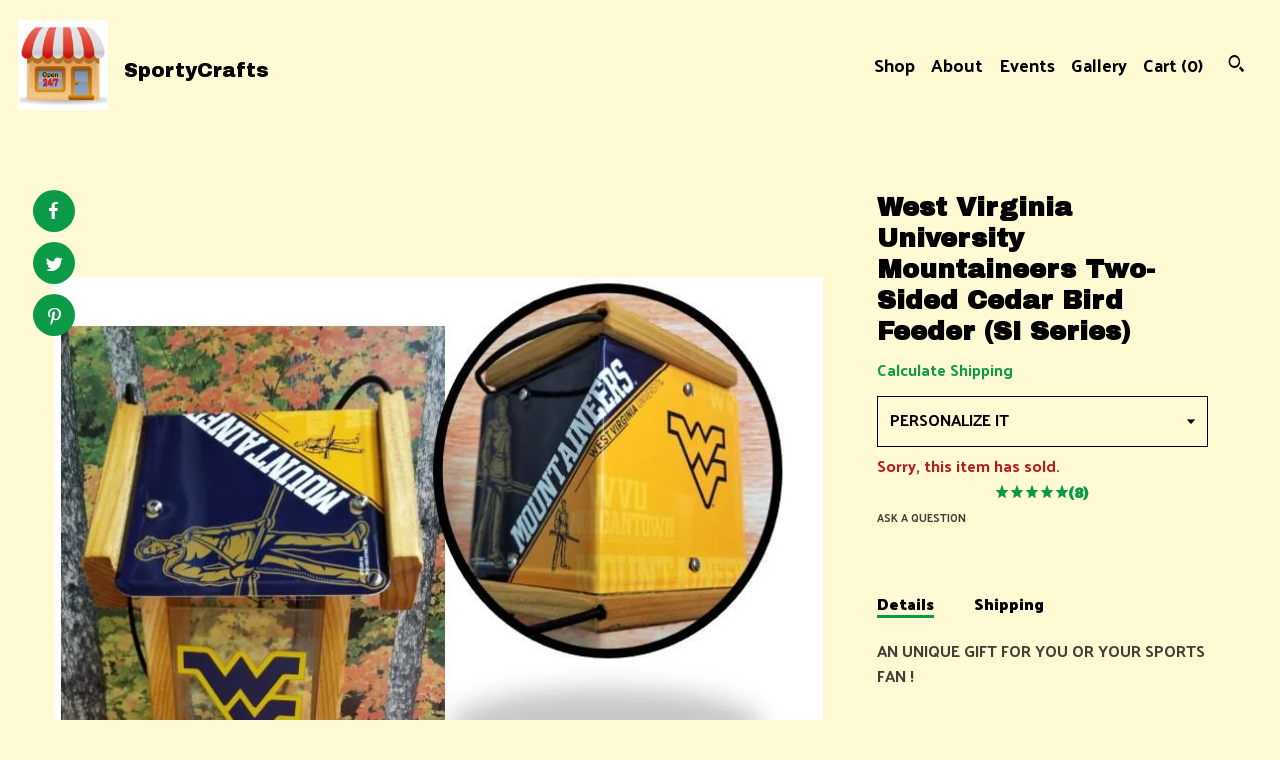

--- FILE ---
content_type: text/html; charset=UTF-8
request_url: https://www.sportycraftsstore.com/listing/667696508/west-virginia-university-mountaineers
body_size: 19274
content:
<!DOCTYPE html>
<html prefix="og: http://ogp.me/ns#" lang="en">
    <head>
        <meta name="viewport" content="width=device-width, initial-scale=1, user-scalable=yes"/><meta property="content-type" content="text/html; charset=UTF-8" />
    <meta property="X-UA-Compatible" content="IE=edge" /><link rel="icon" href="https://i.etsystatic.com/8318330/r/isla/a1cfee/40321511/isla_75x75.40321511_re9y6gtj.jpg" type="image/x-icon" /><meta name="description" content="AN UNIQUE GIFT FOR YOU OR YOUR SPORTS FAN !Show Your School SpiritWEST VIRGINIA MOUNTAINEERS Two-sided Bird Feeder handmade from cedar and treated with Thompsons Water Seal. An actual aluminum license plate (won't rust) is machine bent and attached with 4 stainless steel screws. A license logo on a" />

<meta property="og:url" content="https://www.sportycraftsstore.com//listing/667696508/west-virginia-university-mountaineers" />
<meta property="og:type" content="product" />
<meta property="og:title" content="West Virginia University Mountaineers Two-Sided Cedar Bird Feeder (SI Series)" />
<meta property="og:description" content="AN UNIQUE GIFT FOR YOU OR YOUR SPORTS FAN !Show Your School SpiritWEST VIRGINIA MOUNTAINEERS Two-sided Bird Feeder handmade from cedar and treated with Thompsons Water Seal. An actual aluminum license plate (won't rust) is machine bent and attached with 4 stainless steel screws. A license logo on a" />
<meta property="og:image" content="https://i.etsystatic.com/8318330/r/il/ab6a80/1821093659/il_fullxfull.1821093659_1a51.jpg" />
<meta property="og:site_name" content="SportyCrafts" />

<meta name="twitter:card" content="summary_large_image" />
<meta name="twitter:title" content="West Virginia University Mountaineers Two-Sided Cedar Bird Feeder (SI Series)" />
<meta name="twitter:description" content="AN UNIQUE GIFT FOR YOU OR YOUR SPORTS FAN !Show Your School SpiritWEST VIRGINIA MOUNTAINEERS Two-sided Bird Feeder handmade from cedar and treated with Thompsons Water Seal. An actual aluminum license plate (won't rust) is machine bent and attached with 4 stainless steel screws. A license logo on a" />
<meta name="twitter:image" content="https://i.etsystatic.com/8318330/r/il/ab6a80/1821093659/il_fullxfull.1821093659_1a51.jpg" />


    <meta name="p:domain_verify" content="df9877a142487d6e69c056cf81d99b8d"/><link rel="canonical" href="https://www.sportycraftsstore.com/listing/667696508/west-virginia-university-mountaineers" /><meta name="facebook-domain-verification" content="3rs2e1rd73oxf1ppwkvkashk4n1879" /><script nonce="1aCbT/oQ/km9fMbXe7RwZgiL">
    !function(e){var r=e.__etsy_logging={};r.errorQueue=[],e.onerror=function(e,o,t,n,s){r.errorQueue.push([e,o,t,n,s])},r.firedEvents=[];r.perf={e:[],t:!1,MARK_MEASURE_PREFIX:"_etsy_mark_measure_",prefixMarkMeasure:function(e){return"_etsy_mark_measure_"+e}},e.PerformanceObserver&&(r.perf.o=new PerformanceObserver((function(e){r.perf.e=r.perf.e.concat(e.getEntries())})),r.perf.o.observe({entryTypes:["element","navigation","longtask","paint","mark","measure","resource","layout-shift"]}));var o=[];r.eventpipe={q:o,logEvent:function(e){o.push(e)},logEventImmediately:function(e){o.push(e)}};var t=!(Object.assign&&Object.values&&Object.fromEntries&&e.Promise&&Promise.prototype.finally&&e.NodeList&&NodeList.prototype.forEach),n=!!e.CefSharp||!!e.__pw_resume,s=!e.PerformanceObserver||!PerformanceObserver.supportedEntryTypes||0===PerformanceObserver.supportedEntryTypes.length,a=!e.navigator||!e.navigator.sendBeacon,p=t||n,u=[];t&&u.push("fp"),s&&u.push("fo"),a&&u.push("fb"),n&&u.push("fg"),r.bots={isBot:p,botCheck:u}}(window);
</script>
        <title>West Virginia University Mountaineers Two-Sided Cedar Bird Feeder (SI Series)</title>
    <link rel="stylesheet" href="https://www.etsy.com/ac/sasquatch/css/custom-shops/themes/pearl/main.fe3bd9d216295e.css" type="text/css" />
        <style id="font-style-override">
    @import url(https://fonts.googleapis.com/css?family=Archivo+Black:400,700|Palanquin+Dark:400,700);

    body, .btn, button {
        font-family: 'Palanquin Dark';
    }

    h1, .h1, h2, .h2, h3, .h3, h4,
    .h4, h5, .h5, h6, .h6 {
        font-family: 'Archivo Black';
        font-weight: 700;
    }

    strong, .strong {
        font-weight: 700;
    }

    .primary-font {
        font-family: 'Archivo Black';
    }

    .secondary-font {
        font-family: 'Palanquin Dark';
    }

</style>
        <style id="theme-style-overrides"> body {  background: #fffad4;  color: #000000; } code, code a, .btn {  background: #0B9B48;  color: #ffffff; } header {  background: #fffad4; } .compact-header .nav-wrapper, .compact-header nav {  background: #fffad4; } .compact-header nav {  background: #0B9B48; } .compact-header nav li a, .compact-header nav li button {  color: #ffffff; } .compact-header button, .eu-dispute-link, .eu-dispute-content a, .policy-page .eu-dispute-trigger-link, .reviews .anchor-destination {  color: #000000; } .down-arrow {  color: #ffffff;  border-color: #0B9B48; } .down-arrow:hover {  color: #0B9B48;  border-color: #ffffff; } .carousel-arrow, .module-about-photos .about-photos-carousel .direction-button {  color: #ffffff;  background-color: #0B9B48; } .carousel-arrow:hover, .module-about-photos .about-photos-carousel .direction-button:hover {  color: #0B9B48;  background-color: #ffffff; } .listing-carousel .slick-arrow {  color: #0B9B48; } header .shop-name, header a, .title, .price, .logo a {  color: #000000; } .listing-content .btn, .cart .btn, .shipping-form .btn, .subscribe-form-group .btn {  background: #0B9B48;  border-color: #0B9B48;  color: #ffffff; } .listing-content .btn:hover, .cart .btn:hover {  background: #0B9B48; } header .nav-wrapper {  background-color: #fffad4;  color: #000000; } header .compact-header.hamburger-nav-open .nav-wrapper {  background: #0B9B48;  color: #ffffff; } .full-header .nav-link:hover:after, .full-header .nav-link:after {  border-color: #0B9B48 } .search .btn, .convos-form .btn {  background-color: #0B9B48;  color: #ffffff; } .shop-sections-menu .menu-trigger {  background-color: #0B9B48;  color: #ffffff; } .shop-sections-menu ul {  background-color: #0B9B48;  color: #ffffff; } .shop-sections-menu ul li a {  color: #ffffff; } .listing-description a, .tab-content a, .about-text-container a, .post-content a, .shipping-locale a, .cart .cart-shipping-total a:hover, .reviews.anchor a {  color: #0B9B48; } .shop-sections-nav .selected {  color: #ffffff; } .listing-card .image-wrapper:hover:after, .listing-card .image-wrapper:after {  border-color: #0B9B48 } .listing-purchase-box .custom-select {  background: #fffad4;  border-color: #000000; } .listing-purchase-box .custom-select .caret:after {  color: #000000; } .listing-purchase-box .btn-primary {  background-color: #0B9B48;  color: #ffffff; } .listing-share .ss-icon:before {  color: #ffffff;  background-color: #0B9B48; } .listing-share .ss-icon.ss-facebook:before {  color: #0B9B48;  background-color: #ffffff; } .listing-share li {  background-color: #0B9B48; } .listing-tabs .tab-triggers li a.tab-selected {  border-bottom-color: #0B9B48; } .listing-tabs .tab-triggers li a {  color: #000000; } .post-divider {  background: #0B9B48; } .post-date > * {  background: #fffad4; } .dot-indicators button {  background: #000000; } .dot-indicators .slick-active button {  background: #0B9B48;  border-color: #0B9B48; } .post-tags .post-tag {  background: #0B9B48;  color: #ffffff; } .pattern-blog.post-page .related-links a {  background: #fffad4;  color: #000000; } .tab-content .eu-dispute-trigger-link {  color: #0B9B48; } .announcement {  background: #0B9B48;  color: #ffffff; } .module-event-item {  border-color: #0B9B48; }</style>
        
    </head>
    <body class="cart-dropdown" data-nnc="3:1767478154:wGW6XQIaIlF37w56SvIcb0OLFfyW:752a51e6d7018a758b370f8f6cb8310b538bc15677aca0843d98536ea201f3c7" itemscope itemtype="http://schema.org/LocalBusiness">
        
        <div class="content-wrapper listing page">

    <div data-module="peeking-header">
    <header>
        <div class="full-header header left-brand-right-nav
        title-and-icon
        
        
                
                has-icon
            
        ">
            <div class=" col-group">
                <div class="col-xs-6 primary-font">
                            <a class="branding" href="/">
                                    <div class="region region-global" data-region="global">
    <div class="module pages-module module-shop-icon module-0 " data-module="shop-icon">
        <div class="module-inner" data-ui="module-inner">
            <img class="shop-icon" alt="" src="//i.etsystatic.com/8318330/r/isla/a1cfee/40321511/isla_75x75.40321511_re9y6gtj.jpg" srcset="//i.etsystatic.com/8318330/r/isla/a1cfee/40321511/isla_fullxfull.40321511_re9y6gtj.jpg 529w,//i.etsystatic.com/8318330/r/isla/a1cfee/40321511/isla_500x500.40321511_re9y6gtj.jpg 500w,//i.etsystatic.com/8318330/r/isla/a1cfee/40321511/isla_360x360.40321511_re9y6gtj.jpg 360w,//i.etsystatic.com/8318330/r/isla/a1cfee/40321511/isla_280x280.40321511_re9y6gtj.jpg 280w,//i.etsystatic.com/8318330/r/isla/a1cfee/40321511/isla_180x180.40321511_re9y6gtj.jpg 180w,//i.etsystatic.com/8318330/r/isla/a1cfee/40321511/isla_140x140.40321511_re9y6gtj.jpg 140w,//i.etsystatic.com/8318330/r/isla/a1cfee/40321511/isla_75x75.40321511_re9y6gtj.jpg 75w" />
        </div>
    </div>
</div>
                                <span class="shop-name">
                                        <div class="region region-global" data-region="global">
    <div class="module pages-module module-shop-name module-0 " data-module="shop-name">
        <div class="module-inner" data-ui="module-inner">
            <span class="module-shop-name-text shop-name" data-ui="text" itemprop="name">
    SportyCrafts
</span>
        </div>
    </div>
</div>
                                </span>
                            </a>
                </div>

                <div class="col-xs-6">
                    <ul class="nav">
                        
<li>
    <a href="/shop" >
        Shop
    </a>
</li>
                        
                        
<li>
    <a href="/about" >
        About
    </a>
</li>
                        
<li>
    <a href="/events" >
        Events
    </a>
</li>
                        
<li>
    <a href="/gallery" >
        Gallery
    </a>
</li>

                        
                        <li class="nav-cart">
                            <a href="#" data-module="cart-trigger" class="cart-trigger nav-link">
                                Cart (<span data-ui="cart-count">0</span>)
                            </a>
                        </li>
                        
                            <li>
                                    <div data-module="search-trigger" class="site-search">
        <button class="ss-etsy ss-search search-trigger" data-ui="search-trigger" aria-label="Search"></button>
        <form data-ui="search-bar" class="search" action="/search">
            <input name="q" type="text" placeholder="Search..." aria-label="Search">
            <input class="btn" type="submit" value="Go">
        </form>
        <div class="search-overlay"></div>
    </div>
                            </li>
                    </ul>
                </div>
            </div>
        </div>

        <div data-module="hamburger-nav" class="compact-header title-and-icon
    
    
            
            has-icon
        
    ">
    <div class="nav-wrapper">
        <div class="col-group">
            <div class="col-xs-12">
                <button aria-label="toggle navigation" class="nav-toggle" data-ui="toggle">
                    <div class="patty"></div>
                </button>

                <div class="cart-trigger-wrapper">
                    <button data-module="cart-trigger" class="ss-etsy ss-cart cart-trigger" aria-label="Cart">
                        <span class="cart-count" data-ui="cart-count">0</span>
                    </button>
                </div>

                <div class="branding primary-font">
                    
                     <h2 class="h2 logo"> 
                                <a href="/">
            <div class="logo-image-and-title-container">
                <div class="logo-image-container">
                    <img src="//i.etsystatic.com/8318330/r/isla/a1cfee/40321511/isla_75x75.40321511_re9y6gtj.jpg" srcset="//i.etsystatic.com/8318330/r/isla/a1cfee/40321511/isla_360x360.40321511_re9y6gtj.jpg 360w,//i.etsystatic.com/8318330/r/isla/a1cfee/40321511/isla_280x280.40321511_re9y6gtj.jpg 280w,//i.etsystatic.com/8318330/r/isla/a1cfee/40321511/isla_180x180.40321511_re9y6gtj.jpg 180w,//i.etsystatic.com/8318330/r/isla/a1cfee/40321511/isla_140x140.40321511_re9y6gtj.jpg 140w,//i.etsystatic.com/8318330/r/isla/a1cfee/40321511/isla_75x75.40321511_re9y6gtj.jpg 75w" alt="SportyCrafts" />
                </div>
                <div class="title-container">
                        <div class="region region-global" data-region="global">
    <div class="module pages-module module-shop-name module-0 " data-module="shop-name">
        <div class="module-inner" data-ui="module-inner">
            <span class="module-shop-name-text shop-name" data-ui="text" itemprop="name">
    SportyCrafts
</span>
        </div>
    </div>
</div>
                </div>
            </div>
        </a>


                     </h2> 
                    
                </div>
            </div>
        </div>
        <nav>
            <ul class="primary-nav">
                    <li>
                        <form data-ui="search-bar" class="search" action="/search">
                            <div class="input-prepend-item">
                                <span class="ss-icon ss-search"></span>
                            </div>
                            <input name="q" type="search" aria-label="Search" placeholder="Search...">
                        </form>
                    </li>

                
<li>
    <a href="/shop" >
        Shop
    </a>
</li>
                
                
<li>
    <a href="/about" >
        About
    </a>
</li>
                
<li>
    <a href="/events" >
        Events
    </a>
</li>
                
<li>
    <a href="/gallery" >
        Gallery
    </a>
</li>
                
                <li>
                    <button data-module="cart-trigger" class="cart-trigger" aria-label="Cart">
                        Cart
                    </button>
                </li>
                
                            </ul>

            <div class="col-group col-centered">
                <div class="col-xs-12">
                    <ul class="secondary-nav">
                        
<li>
    <a href="/contact-us" >
        Contact Us
    </a>
</li>



<li>
    <a href="/policy" >
        Shipping and Policies
    </a>
</li>

                    </ul>
                        <ul class="related-links">
        <li>
            <a href="https://www.facebook.com/SportyCrafts" target="_blank" aria-label="facebook">
                <span class="ss-icon ss-facebook" ></span>
            </a>
        </li>
</ul>
                </div>
            </div>
        </nav>
    </div>
</div>
    </header>
</div>

    <div class="main-content col-group">

        <div class="column-left col-xs-12 col-sm-6 col-md-8 col-xl-6">
            <h1 class="listing-title">
    West Virginia University Mountaineers Two-Sided Cedar Bird Feeder (SI Series)
</h1>
            <div class="listing-images">

                        <div data-ui="gallery" data-module="listing-carousel" class="listing-carousel dot-indicators">
        <div data-ui="slides" class="listing-carousel-slides">
                <div data-ui="slide" class="listing-image">
                    <img data-ui="image" class="zoom-image  clickable " src="https://i.etsystatic.com/8318330/r/il/ab6a80/1821093659/il_fullxfull.1821093659_1a51.jpg" width="775" height="626" />
                </div>
                <div data-ui="slide" class="listing-image">
                    <img data-ui="image" class="zoom-image  clickable " src="https://i.etsystatic.com/8318330/r/il/48fddb/1821093289/il_fullxfull.1821093289_7a24.jpg" width="1911" height="2792" />
                </div>
                <div data-ui="slide" class="listing-image">
                    <img data-ui="image" class="zoom-image  clickable " src="https://i.etsystatic.com/8318330/r/il/e67ed1/1773640576/il_fullxfull.1773640576_e0pg.jpg" width="2438" height="2627" />
                </div>
                <div data-ui="slide" class="listing-image">
                    <img data-ui="image" class="zoom-image  clickable " src="https://i.etsystatic.com/8318330/r/il/afe241/1773640222/il_fullxfull.1773640222_n6kr.jpg" width="2228" height="3000" />
                </div>
                <div data-ui="slide" class="listing-image">
                    <img data-ui="image" class="zoom-image  clickable " src="https://i.etsystatic.com/8318330/r/il/da9eac/1821093427/il_fullxfull.1821093427_epaa.jpg" width="2493" height="2710" />
                </div>
                <div data-ui="slide" class="listing-image">
                    <img data-ui="image" class="zoom-image  clickable " src="https://i.etsystatic.com/8318330/r/il/2f9ebe/1821092591/il_fullxfull.1821092591_klkt.jpg" width="724" height="681" />
                </div>
                <div data-ui="slide" class="listing-image">
                    <img data-ui="image" class="zoom-image  clickable " src="https://i.etsystatic.com/8318330/r/il/93ef40/1821092701/il_fullxfull.1821092701_59uq.jpg" width="870" height="533" />
                </div>
                <div data-ui="slide" class="listing-image">
                    <img data-ui="image" class="zoom-image  clickable " src="https://i.etsystatic.com/8318330/r/il/1588c7/1773639918/il_fullxfull.1773639918_biez.jpg" width="3000" height="2824" />
                </div>
                <div data-ui="slide" class="listing-image">
                    <img data-ui="image" class="zoom-image  clickable " src="https://i.etsystatic.com/8318330/r/il/74582b/1773640070/il_fullxfull.1773640070_8vgr.jpg" width="2068" height="3000" />
                </div>
        </div>

        <div class="carousel-controls">
            <a href="#" aria-label="show previous listing image" data-ui="prev-arrow" class="ss-icon ss-navigateleft prev-arrow"></a>
            <span data-ui="carousel-dots" class="dots"></span>
            <a href="#" aria-label="show next listing image" data-ui="next-arrow" class="ss-icon ss-navigateright next-arrow"></a>
        </div>
    </div>

                    <div data-module="share" class="listing-share">
        <ul>
                <li>
                    <a href="#" class="facebook" aria-label="social media share for  facebook" data-url="//www.facebook.com/sharer.php?&u=https%3A%2F%2Fwww.sportycraftsstore.com%2F%2Flisting%2F667696508%2Fwest-virginia-university-mountaineers&t=West+Virginia+University+Mountaineers+Two-Sided+Cedar+Bird+Feeder+%28SI+Series%29" data-ui="share-link" data-popup-height="400" data-popup-width="600">
                        <span class="ss-icon ss-facebook" ></span>
                    </a>
                </li>
                <li>
                    <a href="#" class="twitter" aria-label="social media share for  twitter" data-url="//twitter.com/intent/tweet?status=West+Virginia+University+Mountaineers+Two-Sided+Cedar+Bird+Feeder+%28SI+Series%29+https%3A%2F%2Fwww.sportycraftsstore.com%2F%2Flisting%2F667696508%2Fwest-virginia-university-mountaineers" data-ui="share-link" data-popup-height="400" data-popup-width="600">
                        <span class="ss-icon ss-twitter" ></span>
                    </a>
                </li>
                <li>
                    <a href="#" class="pinterest" aria-label="social media share for  pinterest" data-url="//www.pinterest.com/pin/create/button/?url=https%3A%2F%2Fwww.sportycraftsstore.com%2F%2Flisting%2F667696508%2Fwest-virginia-university-mountaineers&media=https%3A%2F%2Fi.etsystatic.com%2F8318330%2Fr%2Fil%2Fab6a80%2F1821093659%2Fil_fullxfull.1821093659_1a51.jpg&description=West+Virginia+University+Mountaineers+Two-Sided+Cedar+Bird+Feeder+%28SI+Series%29" data-ui="share-link" data-popup-height="600" data-popup-width="800">
                        <span class="ss-icon ss-pinterest" ></span>
                    </a>
                </li>
        </ul>
    </div>
            </div>

        </div>

        <div class="column-right col-xs-12 col-sm-6 col-md-4 col-xl-6">
            <div class="listing-content col-group">
                <div class="listing-purchase-box col-xl-6 col-xs-12" data-module="listing-purchase-box">
    <h1 class="listing-title">
    West Virginia University Mountaineers Two-Sided Cedar Bird Feeder (SI Series)
</h1><p class="listing-price">
    <span>
                <span data-ui="base-price"></span>

    </span>
</p>

    <img height="1" width="1" id="fb-view-content" data-title="West Virginia University Mountaineers Two-Sided Cedar Bird Feeder (SI Series)" style="display:none" src="https://www.facebook.com/tr?id=&amp;ev=ViewContent&amp;cd[currency]=&amp;cd[value]=&amp;cd[content_name]=West Virginia University Mountaineers Two-Sided Cedar Bird Feeder (SI Series)"/>
                <div class="shipping-locale" data-module="shipping-trigger">
        <div class="shipping-locale-details hidden" data-ui="shipping-locale-details">
            <span>Shipping to </span>
            <a href="#" data-ui="shipping-country"></a>:
            <span data-ui="free-shipping" class="hidden">Free</span>
            <span data-ui="shipping-cost"></span>
        </div>

            <div class="shipping-locale-calculate">
                <a href="#" data-ui="calculate-shipping">Calculate Shipping</a>
            </div>
    </div>
        <form data-ui="form">
    <div data-ui="variation-selects">
        <div class="custom-select" data-variation-select data-ui="custom-select" data-selected-prefix="PERSONALIZE IT: " data-error-text="Please select an option">
    <div class="custom-select-label"><br></div>
    <div class="caret"></div>

    <select name="listing_variation_id">
        <option value="" selected>
            PERSONALIZE IT
        </option>
        <option value="1019175874" disabled>
            No Thanks [Sold out]
        </option>
        <option value="1122391548" disabled>
            Yes Please [Sold out]
        </option>
    </select>
</div>

<input name="quantity" type="hidden" value="1" />

<input name="offeringId" type="hidden" value="" />
    </div>


    <div class="error-message hidden" data-ui="error-message" data-cart-error-msg="There was a cart error." data-multiple-errors-msg="Please select from the available options" data-generic-error="There was an error changing your options. Please try again in a few minutes." data-zero-inventory-error-msg="Sorry, this item has sold."></div>

    <div class="error-message" data-ui="error-message">Sorry, this item has sold.</div>

    <input type="hidden" name="quantity" value="1" />


    <input name="listingId" type="hidden" value="667696508" />
</form>

        <div class="reviews anchor">
        <a href="#reviews-module" data-ui="reviews-anchor" class="anchor-flex">
            <div class="stars" itemprop="aggregateRating" itemscope itemtype="http://schema.org/AggregateRating">
    <span itemprop="ratingValue">
        <div data-rating="1" class="rating lit">
            <span class="ss-star"></span>
        </div>
        <div data-rating="2" class="rating lit">
            <span class="ss-star"></span>
        </div>
        <div data-rating="3" class="rating lit">
            <span class="ss-star"></span>
        </div>
        <div data-rating="4" class="rating lit">

            <span class="ss-star"></span>
        </div>
        <div data-rating="5" class="rating lit">
            <span class="ss-star"></span>
        </div>
    </span>
</div>
            <h3 class="heading">(8)</h3>
        </a>
    </div>

    <a href="#" data-module="convo-trigger" data-convo-trigger-location="purchase-box" class="convo-trigger lighten" >
        Ask a question
    </a>
</div>
                    <div data-module="tabs" class="listing-tabs col-xl-6 col-xs-12">
        <ul class="tab-triggers">
            <li>
                <a href="#" data-ui="tab-trigger" class="tab-selected">
                    Details
                </a>
            </li>
            <li>
                <a href="#" data-ui="tab-trigger">
                    Shipping
                </a>
            </li>
        </ul>

        <div class="tab-contents">
            <div data-ui="tab-content" class="tab-content">
                    <div class="listing-description lighten">
                        <p>
                            AN UNIQUE GIFT FOR YOU OR YOUR SPORTS FAN !<br><br>&quot;Show Your School Spirit&quot;<br><br>WEST VIRGINIA MOUNTAINEERS <br>Two-sided Bird Feeder handmade from cedar and treated with Thompsons Water Seal. An actual aluminum license plate (won&#39;t rust) is machine bent and attached with 4 stainless steel screws. A license logo on a clear acrylic plastic (logo may vary in style) with a beige polypropylene rope on the base to hold in the feed and allow water to drain. We use a black bungee to hang from a tree, post, hanger or shepherd&#39;s hook. Slide roof up on bungee to add feed. In some cases the bungee can discourage squirrels. NO ASSEMBLE REQUIRED!<br><br>Birds can access feed from both sides !<br><br>Feeder measures 12&quot; tall and 9&quot; wide<br><br>WE DO NOT DUPLICATE OR PAINT LOGOS. WE ONLY USE LICENSE LOGOS AND PRODUCTS FOR OUR CRAFT!<br><br>All team logos and decals are purchased from a licensed authorized supplier of the NFL, MLB, NBA NHL, Collegiate and are sold under the rights of the First Sale Doctrine. This item is not an officially license product other than the decals & license plates used. Sporty Crafts not affiliated with the NFL, MLB, NBA, NHL, Collegiate or any other sports organization. Our products are handmade originals while using 100% officially licensed products.<br><br>In most cases our feeders are assembled per order in one day and shipped the next business day ! EXCLUDING CHRISTMAS - MOTHER&#39;S DAY - FATHER&#39;S DAY<br><br>OTHER TEAMS AVAILABLE! CUSTOM ORDER YOUR REQUEST FOR YOUR TEAM!<br><br>NOTE: IF YOU ARE SENDING THIS ITEM AS A GIFT (e.g., Birthday, Father&#39;s Day, Mother&#39;s Day, Christmas, Wedding or etc.) add a note of your message and what the occasion is and we will add a tag to the bird feeder. <br><br>PERSONALIZE IT ($5.00) add your own touch! We can personalize the other side of the bird feeder on the plastic piece using a machine cut white exterior vinyl. The team logo will be still used for the one side. See photo for sample options or tell us what you want. Just click PERSONALIZE IT option above.
                        </p>
                    </div>
            </div>

            <div data-ui="tab-content" class="tab-content tab-content-hidden lighten">
                    <div class="structured-policy-page">
    <div class="structured-policies">
                <div class="structured-policy-section">
            <h3>Shipping from United States</h3>

<h4>Processing time</h4>
    <p>1-3 business days</p>


    <h4>Customs and import taxes</h4>
    <p>Buyers are responsible for any customs and import taxes that may apply. I'm not responsible for delays due to customs.</p>
</div>
        <div class="structured-policy-section">
    <h3>Payment Options</h3>
    <div class="b pb-xs-2 secure-options no-subheader">
        <span class="ss-etsy secure-lock ss-lock pr-xs-1"></span>Secure options
    </div>
    <ul class="payment-types">
        <li class="dc-icon-list">
            <span class="dc-payment-icon pi-visa"></span>
        </li>
        <li class="dc-icon-list">
            <span class="dc-payment-icon pi-mastercard"></span>
        </li>
        <li class="dc-icon-list">
            <span class="dc-payment-icon pi-amex"></span>
        </li>
        <li class="dc-icon-list">
            <span class="dc-payment-icon pi-discover"></span>
        </li>
        <li class="dc-icon-list">
            <span class="dc-payment-icon pi-paypal"></span>
        </li>
        <li class="dc-icon-list">
            <span class="dc-payment-icon pi-apple-pay"></span>
        </li>
        <li class="dc-icon-list">
            <span class="dc-payment-icon pi-sofort"></span>
        </li>
        <li class="dc-icon-list">
            <span class="dc-payment-icon pi-ideal"></span>
        </li>
        <li class="dc-icon-list text-gray-lighter text-smaller">
            <span class="dc-payment-icon pi-giftcard mr-xs-1"></span> <span class="text-smaller">Accepts Etsy gift cards </span>
        </li>
</ul>
</div>        <div class="structured-policy-section">
    <h3>Returns & Exchanges</h3>


        <h4>I gladly accept returns, exchanges, and cancellations</h4>
        <p>Just contact me within: 14 days of delivery</p>

        <p>Ship items back to me within: 30 days of delivery</p>

        <p class=">Request a cancellation within: 12 hours of purchase</p>

    <h4></h4>
    <p>But please contact me if you have any problems with your order.</p>

            <h4>The following items can't be returned or exchanged</h4>
            <p>Because of the nature of these items, unless they arrive damaged or defective, I can't accept returns for:</p>
            <ul class="bullet-points">
                        <li>Custom or personalized orders</li>
                        <li>Perishable products (like food or flowers)</li>
                        <li>Digital downloads</li>
                        <li>Intimate items (for health/hygiene reasons)</li>
            </ul>

            <h4>Conditions of return</h4>
            <p>Buyers are responsible for return shipping costs. If the item is not returned in its original condition, the buyer is responsible for any loss in value.</p>

        <h4>Questions about your order?</h4>
        <p>Please contact me if you have any problems with your order.</p>
</div>
                    <div class="structured-policy-section structured-faqs">
        <h3>Frequently Asked Questions</h3>
                    <h4>I don't see my Team or College. Can I request it?</h4>
                    <p>Yes, We carry other Teams and Colleges. Choose Custom Order and  enter your Team or College and we will reply if it's available or we need to order any logos for that item. In some cases especially in Colleges where my supplier for logos may not have a license for.</p>
                    <h4>Can I get your Squirrel Feeders with my Team or College Aluminum License Plates on the roof like your bird feeders?</h4>
                    <p>Yes, our squirrel feeder roofs are designed to have that option. It's an $9.00 upgrade. Just custom order with your request and we will reply with the availability‌ of your choice.</p>
    </div>
    </div>
</div>
            </div>
        </div>
    </div>
                <div data-module="reviews" class="reviews"
     data-offset="0" data-limit="5" data-shop-id="8318330" data-listing-id="667696508">
    <div class="review-header">
        <a class="anchor-destination" name="reviews-module">
            <h3 class="heading">Reviews (8)</h3>
        </a>
        <div class="review-average">
            <h3 class="heading">Average:</h3>
            <div class="stars" itemprop="aggregateRating" itemscope itemtype="http://schema.org/AggregateRating">
    <span itemprop="ratingValue">
        <div data-rating="1" class="rating lit">
            <span class="ss-star"></span>
        </div>
        <div data-rating="2" class="rating lit">
            <span class="ss-star"></span>
        </div>
        <div data-rating="3" class="rating lit">
            <span class="ss-star"></span>
        </div>
        <div data-rating="4" class="rating lit">

            <span class="ss-star"></span>
        </div>
        <div data-rating="5" class="rating lit">
            <span class="ss-star"></span>
        </div>
    </span>
</div>
        </div>
    </div>
    <div data-ui="review-list">
        <div  itemprop="review" itemscope itemtype="http://schema.org/Review" class="review" data-ui="review">
    <div class="col-group col-flush">
        <div class="col-xs-5 align-left">
            <div class="stars">
                <span itemprop="ratingValue">
                    <div data-rating="1" class="rating lit">
                        <span class="ss-star" title="Disappointed"></span>
                    </div>
                    <div data-rating="2" class="rating lit">
                        <span class="ss-star" title="Not a fan"></span>
                    </div>
                    <div data-rating="3" class="rating lit">
                        <span class="ss-star" title="It's okay"></span>
                    </div>
                    <div data-rating="4" class="rating lit">

                        <span class="ss-star" title="Like it"></span>
                    </div>
                    <div data-rating="5" class="rating lit">
                        <span class="ss-star" title="Love it"></span>
                    </div>
                </span>
            </div>
        </div>
        <div class="col-xs-7 align-right">
            <div itemprop="datePublished" content="">
                <p class="date"> May 14, 2023 </p>
            </div>
        </div>
    </div>
    <div class="appreciation-photo">
        <p itemprop="reviewBody" class="review-text"></p>
    </div>
    <div class="byline">
        <img src="https://i.etsystatic.com/site-assets/images/avatars/default_avatar.png?width=75" width="25" height="25" class="avatar-img" />
        <p itemprop="author" class="reviewer-name">Sarah</p>
    </div>
    <br/>
</div>
<div  itemprop="review" itemscope itemtype="http://schema.org/Review" class="review" data-ui="review">
    <div class="col-group col-flush">
        <div class="col-xs-5 align-left">
            <div class="stars">
                <span itemprop="ratingValue">
                    <div data-rating="1" class="rating lit">
                        <span class="ss-star" title="Disappointed"></span>
                    </div>
                    <div data-rating="2" class="rating lit">
                        <span class="ss-star" title="Not a fan"></span>
                    </div>
                    <div data-rating="3" class="rating lit">
                        <span class="ss-star" title="It's okay"></span>
                    </div>
                    <div data-rating="4" class="rating lit">

                        <span class="ss-star" title="Like it"></span>
                    </div>
                    <div data-rating="5" class="rating lit">
                        <span class="ss-star" title="Love it"></span>
                    </div>
                </span>
            </div>
        </div>
        <div class="col-xs-7 align-right">
            <div itemprop="datePublished" content="">
                <p class="date"> Apr 16, 2023 </p>
            </div>
        </div>
    </div>
    <div class="appreciation-photo">
        <p itemprop="reviewBody" class="review-text">Bought the WVU birdhouse for my dad for his birthday, he loves it and watching the cardinals that visit</p>
    </div>
    <div class="byline">
        <img src="https://i.etsystatic.com/site-assets/images/avatars/default_avatar.png?width=75" width="25" height="25" class="avatar-img" />
        <p itemprop="author" class="reviewer-name">Sign in with Apple user</p>
    </div>
    <br/>
</div>
<div  itemprop="review" itemscope itemtype="http://schema.org/Review" class="review" data-ui="review">
    <div class="col-group col-flush">
        <div class="col-xs-5 align-left">
            <div class="stars">
                <span itemprop="ratingValue">
                    <div data-rating="1" class="rating lit">
                        <span class="ss-star" title="Disappointed"></span>
                    </div>
                    <div data-rating="2" class="rating lit">
                        <span class="ss-star" title="Not a fan"></span>
                    </div>
                    <div data-rating="3" class="rating lit">
                        <span class="ss-star" title="It's okay"></span>
                    </div>
                    <div data-rating="4" class="rating lit">

                        <span class="ss-star" title="Like it"></span>
                    </div>
                    <div data-rating="5" class="rating lit">
                        <span class="ss-star" title="Love it"></span>
                    </div>
                </span>
            </div>
        </div>
        <div class="col-xs-7 align-right">
            <div itemprop="datePublished" content="">
                <p class="date"> Jun 28, 2020 </p>
            </div>
        </div>
    </div>
    <div class="appreciation-photo">
        <p itemprop="reviewBody" class="review-text">Shipped quickly and the recipients loved it! Thank you!!</p>
    </div>
    <div class="byline">
        <img src="https://i.etsystatic.com/site-assets/images/avatars/default_avatar.png?width=75" width="25" height="25" class="avatar-img" />
        <p itemprop="author" class="reviewer-name">blairlindsayk</p>
    </div>
    <br/>
</div>
<div  itemprop="review" itemscope itemtype="http://schema.org/Review" class="review" data-ui="review">
    <div class="col-group col-flush">
        <div class="col-xs-5 align-left">
            <div class="stars">
                <span itemprop="ratingValue">
                    <div data-rating="1" class="rating lit">
                        <span class="ss-star" title="Disappointed"></span>
                    </div>
                    <div data-rating="2" class="rating lit">
                        <span class="ss-star" title="Not a fan"></span>
                    </div>
                    <div data-rating="3" class="rating lit">
                        <span class="ss-star" title="It's okay"></span>
                    </div>
                    <div data-rating="4" class="rating lit">

                        <span class="ss-star" title="Like it"></span>
                    </div>
                    <div data-rating="5" class="rating lit">
                        <span class="ss-star" title="Love it"></span>
                    </div>
                </span>
            </div>
        </div>
        <div class="col-xs-7 align-right">
            <div itemprop="datePublished" content="">
                <p class="date"> Apr 4, 2020 </p>
            </div>
        </div>
    </div>
    <div class="appreciation-photo">
        <p itemprop="reviewBody" class="review-text">Got this for a gift for my dad. He loved it.</p>
    </div>
    <div class="byline">
        <img src="https://i.etsystatic.com/site-assets/images/avatars/default_avatar.png?width=75" width="25" height="25" class="avatar-img" />
        <p itemprop="author" class="reviewer-name">Tiffanee D Lloyd</p>
    </div>
    <br/>
</div>
<div  itemprop="review" itemscope itemtype="http://schema.org/Review" class="review" data-ui="review">
    <div class="col-group col-flush">
        <div class="col-xs-5 align-left">
            <div class="stars">
                <span itemprop="ratingValue">
                    <div data-rating="1" class="rating lit">
                        <span class="ss-star" title="Disappointed"></span>
                    </div>
                    <div data-rating="2" class="rating lit">
                        <span class="ss-star" title="Not a fan"></span>
                    </div>
                    <div data-rating="3" class="rating lit">
                        <span class="ss-star" title="It's okay"></span>
                    </div>
                    <div data-rating="4" class="rating lit">

                        <span class="ss-star" title="Like it"></span>
                    </div>
                    <div data-rating="5" class="rating nolit">
                        <span class="ss-star" title="Love it"></span>
                    </div>
                </span>
            </div>
        </div>
        <div class="col-xs-7 align-right">
            <div itemprop="datePublished" content="">
                <p class="date"> Mar 9, 2020 </p>
            </div>
        </div>
    </div>
    <div class="appreciation-photo">
        <p itemprop="reviewBody" class="review-text">This item I purchased was a gift. I didn't have the opportunity to see or hold it in person. This is why I could only give it 4 ****stars. However the recipient texted me & I was informed that it arrived intact and he was pleasantly surprised. Should I possibly be in need of any WV themed items, within my budget, for my friend, I shall search your page again on ETSY. Thanks, Jennifer in Ohio.</p>
    </div>
    <div class="byline">
        <img src="https://i.etsystatic.com/iusa/81d5b4/61278817/iusa_75x75.61278817_24n8.jpg?version=0" width="25" height="25" class="avatar-img" />
        <p itemprop="author" class="reviewer-name">JenCoBu</p>
    </div>
    <br/>
</div>
    </div>
        <a href="#reviews-module"><button aria-label="Prev" data-ui="prev-arrow" class="ss-icon ss-navigateleft prev-arrow btn-link disabled"></button></a>
        <a href="#reviews-module"><button aria-label="Next" data-ui="next-arrow" class="ss-icon ss-navigateright next-arrow btn-link"></button></a>
</div>
            </div>
        </div>
    </div>
</div>

<footer data-module="footer">
        <div class="email-subscribe-wrapper">
    <form class="email-subscribe-input-group subscribe-form-group col-centered" data-module="mailchimp-subscribe-form">
        <div class="input-group-body">
            <input type="text" name="email" class="subscribe-input-body" placeholder="Sign up for email updates" />
        </div>
        <div class="input-group-btn">
            <input type="submit" value="Subscribe" class="subscribe-btn btn secondary-font" />
            <input type="hidden" name="shop_id" value="8318330" />
            <input type="hidden" name="list_id" value="abc999d16b" />
        </div>
        <div class="subscribe-notifications">
            <div class="error-label hidden">Please enter a valid email address</div>
            <div name="email-subscription-success" class="header success-text">Thanks for signing up!</div>
            <div name="email-subscription-fail" class="header failure-text">Hmm. We can't subscribe you right now. Please try again later.</div>
        </div>
    </form>
</div>

    <div class="content-wrapper">
        <div class="col-group">
            <div class="col-xs-12 col-group">
                <div class="col-xs-11 col-md-4">
                    <div class="footer-powered">
                        <span class="copyright truncated">&copy; 2026 SportyCrafts.</span>
                        <a href="https://www.etsy.com/pattern?ref=sportycrafts-pwrdby" target="_blank" data-no-preview-hijack>
    Powered by Etsy
</a>
                    </div>
                </div>

                <div class="col-xs-8">
                        <ul class="related-links">
        <li>
            <a href="https://www.facebook.com/SportyCrafts" target="_blank" aria-label="facebook">
                <span class="ss-icon ss-facebook" ></span>
            </a>
        </li>
</ul>
                    <ul class="secondary-nav">
                        
<li>
    <a href="/contact-us" >
        Contact Us
    </a>
</li>



<li>
    <a href="/policy" >
        Shipping and Policies
    </a>
</li>

                    </ul>
                </div>
            </div>
        </div>
    </div>
</footer>

    <div data-module="cart" class="cart" role="dialog">
        <div class="store-cart-container" data-ui="cart-box" tabindex="0">
            <div class="store-cart-box">
                <div class="cart-header">
                        <span class="item-count">0 items in your cart</span>
                    <button class="close-cart" data-ui="close-cart" aria-label="Close">Close</button>
                    <button class="close-cart-x-button" data-ui="close-cart" aria-label="Close"> <span class="close-cart-x-icon"></span> </button>
                </div>

                <div class="cart-content clearfix" data-ui="cart-content">
                        <div class="cart-empty">
                            <h3>Keep shopping! :)</h3>
                        </div>
                </div>

            </div>
        </div>
    </div>
 <div class="impressum-form-container">
    <div class="impressum impressum-form" data-ui="impressum">
        <div class="inner-container">
            <div class="impressum-header">
                <h3>Legal imprint</h3>
                <div class="impressum-content" data-ui="impressum-content"></div>
            </div>
             <div class="impressum-close-btn form-button-container">
                <button class="btn" data-ui="impressum-close-btn">
                    <span class="btn-text">Close</span>
                </button>
            </div>
        </div>
    </div>
</div>
    <div data-ui="zoom" data-module="zoom" class="zoom-listing-carousel dot-indicators">
        <div data-ui="zoom-flag" class="zoom-flag"></div>
        <div class="zoom-share">
            <div data-module="share">
                <span class="share-text"> Share </span>
                    <a class="ss-icon" aria-label="social media share for  facebook" data-url="//www.facebook.com/sharer.php?&u=https%3A%2F%2Fwww.sportycraftsstore.com%2F%2Flisting%2F667696508%2Fwest-virginia-university-mountaineers&t=West+Virginia+University+Mountaineers+Two-Sided+Cedar+Bird+Feeder+%28SI+Series%29" target="_blank" data-ui="share-link" data-popup-height="400" data-popup-width="600">
                        <span class="ss-icon ss-facebook"></span>
                    </a>
                    <a class="ss-icon" aria-label="social media share for  twitter" data-url="//twitter.com/intent/tweet?status=West+Virginia+University+Mountaineers+Two-Sided+Cedar+Bird+Feeder+%28SI+Series%29+https%3A%2F%2Fwww.sportycraftsstore.com%2F%2Flisting%2F667696508%2Fwest-virginia-university-mountaineers" target="_blank" data-ui="share-link" data-popup-height="400" data-popup-width="600">
                        <span class="ss-icon ss-twitter"></span>
                    </a>
                    <a class="ss-icon" aria-label="social media share for  pinterest" data-url="//www.pinterest.com/pin/create/button/?url=https%3A%2F%2Fwww.sportycraftsstore.com%2F%2Flisting%2F667696508%2Fwest-virginia-university-mountaineers&media=https%3A%2F%2Fi.etsystatic.com%2F8318330%2Fr%2Fil%2Fab6a80%2F1821093659%2Fil_fullxfull.1821093659_1a51.jpg&description=West+Virginia+University+Mountaineers+Two-Sided+Cedar+Bird+Feeder+%28SI+Series%29" target="_blank" data-ui="share-link" data-popup-height="600" data-popup-width="800">
                        <span class="ss-icon ss-pinterest"></span>
                    </a>
            </div>
        </div>
        <div data-ui="slides" class="listing-carousel-slides"></div>

        <div data-ui="prev-arrow" class="prev-arrow-radius click-radius">
            <button href="#" aria-label="show previous listing image" class="ss-icon ss-navigateleft prev arrow zoom-icon"></button>
        </div>
        <div data-ui="next-arrow" class="next-arrow-radius click-radius">
            <button href="#" aria-label="show next listing image" class="ss-icon ss-navigateright next arrow zoom-icon"></button>
        </div>
        <span data-ui="carousel-dots" class="dots"></span>
    </div>

<div class="shipping-form-container hidden" data-ui="shipping-modal">
    <div class="shipping-form-overlay" data-ui="shipping-form-overlay"></div>
    <div class="shipping-form">
        <div class="shipping-form-header">
            <span class="shipping-form-title">Get Shipping Cost</span>
            <button class="shipping-form-close" data-ui="close-shipping-form">Close</button>
        </div>
        <form data-ui="shipping-calculator-form">
    <div class="shipping-form-content">
        <div class="error hidden" data-ui="shipping-problem" >
            <p>There was a problem calculating your shipping. Please try again.</p>
        </div>
        <div class="custom-select shipping-calculator-custom-select" data-ui="custom-select">
            <div class="custom-select-label">Choose Country</div>
            <div class="caret"></div>
            <select aria-label=Choose Country name="country_id" data-ui="shipping-country">
                <option disabled selected>Choose Country</option>
                <option disabled>----------</option>
                    <option value="CA">Canada</option>
                    <option value="GB">United Kingdom</option>
                    <option value="US"selected>United States</option>
            </select>
        </div>
        <div class="postal-code-container hidden" data-ui="shipping-postal-code-container">
            <label>Zip or Postal Code</label>
            <div class="error hidden" data-ui="postal-code-error" >
                <p>Please Enter a Valid Zip or Postal Code</p>
            </div>
            <input name="postal_code" class="postal-code-input" type="text" data-ui="shipping-postal-code" />
        </div>
            <input name="listing_id" type="hidden" value="667696508" data-ui="listing-id"/>
    </div>
    <div class="shipping-form-footer">
        <div class="shipping-form-button-container">
            <button class="btn btn-primary" data-ui="submit-button">
                <span class="btn-text">Update</span>
            </button>
        </div>
    </div>
</form>
    </div>
</div>
        
        <script nonce="1aCbT/oQ/km9fMbXe7RwZgiL">
    window.Etsy = window.Etsy || {};
    window.Etsy.Context = {"page_guid":"10133b134a65.92d11bee9b313c64866f.00","clientlogger":{"is_enabled":true,"endpoint":"\/clientlog","logs_per_page":6,"id":"EuG67DTEL_VFQlik5FmYkcyBIqf5","digest":"68034217a4ceeeb3fe85f423ee03fd278c9b1aab","enabled_features":["info","warn","error","basic","uncaught"]}};
</script>

<script nonce="1aCbT/oQ/km9fMbXe7RwZgiL">
    __webpack_public_path__ = "https://www.etsy.com/ac/evergreenVendor/js/en-US/"
</script>
    <script src="https://www.etsy.com/ac/evergreenVendor/js/en-US/vendor_bundle.1e397356b19ae5cf6c49.js" nonce="1aCbT/oQ/km9fMbXe7RwZgiL" defer></script>
    <script src="https://www.etsy.com/paula/v3/polyfill.min.js?etsy-v=v5&flags=gated&features=AbortController%2CDOMTokenList.prototype.@@iterator%2CDOMTokenList.prototype.forEach%2CIntersectionObserver%2CIntersectionObserverEntry%2CNodeList.prototype.@@iterator%2CNodeList.prototype.forEach%2CObject.preventExtensions%2CString.prototype.anchor%2CString.raw%2Cdefault%2Ces2015%2Ces2016%2Ces2017%2Ces2018%2Ces2019%2Ces2020%2Ces2021%2Ces2022%2Cfetch%2CgetComputedStyle%2CmatchMedia%2Cperformance.now" nonce="1aCbT/oQ/km9fMbXe7RwZgiL" defer></script>
    <script src="https://www.etsy.com/ac/evergreenVendor/js/en-US/custom-shops/themes/pearl/main.1f2f8d031f230f345037.js" nonce="1aCbT/oQ/km9fMbXe7RwZgiL" defer></script>
        <script type='text/javascript' nonce='1aCbT/oQ/km9fMbXe7RwZgiL'>
    window.__etsy_logging=window.__etsy_logging||{perf:{}};window.__etsy_logging.url="\/\/www.etsy.com\/bcn\/beacon";window.__etsy_logging.defaults={"ab":{"xplat.runtime_config_service.ramp":["on","x","b4354c"],"orm_latency":["off","x","091448"],"custom_shops.buyer.SSL_base_redirect":["on","x","6b51d2"],"custom_shops.domains.multiple_connected_support":["on","x","ffc63f"],"custom_shops.ssl_enabled":["on","x","74c2fc"],"custom_shops.language_translation_control":["on","x","211770"],"custom_shops.sellers.dashboard.pages":["on","x","12e2b2"],"iat.mt.de":["ineligible","e","6fe2bd"],"iat.mt.fr":["ineligible","e","781db2"],"made_for_cats.persotools.personalization_charging_cart":["off","x","74ea89"],"checkout.price_decreased_in_cart_message":["on","x","9e7469"],"checkout\/covid_shipping_restrictions":["ineligible","e","153e2d"],"checkout.memoize_purchase_state_verifier_error":["on","x","164c8f"],"checkout.use_memoized_purchase_state_data_to_verify_listing_restoration":["on","x","7aef85"],"checkout.split_shop_and_listing_cart_purchase_state_verification":["off","x","3cc63a"],"fulfillment_platform.country_to_country_multi_edd.web":["on","x","545db4"],"fulfillment_platform.country_to_country_multi_edd.boe":["ineligible","e","4b02c5"],"fulfillment_platform.usps_pm_faster_ga_experiment.web":["on","x","498eec"],"fulfillment_platform.usps_pm_faster_ga_experiment.mobile":["ineligible","e","20f21b"],"fulfillment_ml.ml_predicted_acceptance_scan.uk.operational":["on","x","74db8e"],"fulfillment_ml.ml_predicted_acceptance_scan.uk.experiment_web":["prod","x","9a5255"],"fulfillment_ml.ml_predicted_acceptance_scan.uk.experiment_mobile":["ineligible","e","865516"],"fulfillment_ml.ml_predicted_acceptance_scan.germany.operational":["off","x","4528ab"],"fulfillment_ml.ml_predicted_acceptance_scan.germany.experiment_web":["off","x","cac266"],"fulfillment_ml.ml_predicted_acceptance_scan.germany.experiment_mobile":["ineligible","e","9a29ab"],"fulfillment_platform.edd_cart_caching.web":["edd_and_arizona_cache","x","e313fc"],"fulfillment_platform.edd_cart_caching.mobile":["ineligible","e","ffb947"],"fulfillment_platform.consolidated_country_to_country_ml_times.experiment_web":["prod","x","2eac66"],"fulfillment_platform.consolidated_country_to_country_ml_times.experiment_mobile":["ineligible","e","81b585"],"custom_shops.sellers.pattern_only_listings":["on","x","c9aef0"],"android_image_filename_hack":["ineligible","e","9c9013"],"structured_data_attributes_order_dependent":["on","x","691833"],"disambiguate_usd_outside_usa":["ineligible","e","c8897d"],"builda_scss":["sasquatch","x","96bd82"],"web_components.mustache_filter_request":["on","x","fa4665"],"custom_shops.custom_pages.events":["on","x","6d3e42"],"custom_shops.custom_pages.gallery":["on","x","8fddb4"],"custom_shops.ad_track":["on","x","9a8e38"],"convos.guest_convos.guest_shardifier":["on","x","d9e244"],"custom_shops.sellers.search":["on","x","7a9a12"],"custom_shops.sellers.dashboard.module_featured":["on","x","9b0feb"],"custom_shops.sellers.secondary_font":["on","x","aa2c58"],"polyfills":["on","x","db574b"],"polyfill_experiment_4":["no_filtering","x","0e8409"]},"user_id":null,"page_guid":"10133b134a65.92d11bee9b313c64866f.00","page_guid_source":"guid-source-generated","version":1,"request_uuid":"EuG67DTEL_VFQlik5FmYkcyBIqf5","cdn-provider":"","header_fingerprint":"ua","header_signature":"5ea1461e449bce1cee11af152f6b3da8","ip_org":"Amazon.com","ref":"","loc":"http:\/\/www.sportycraftsstore.com\/listing\/667696508\/west-virginia-university-mountaineers","locale_currency_code":"USD","pref_language":"en-US","region":"US","detected_currency_code":"USD","detected_language":"en-US","detected_region":"US","isWhiteListedMobileDevice":false,"isMobileRequestIgnoreCookie":false,"isMobileRequest":false,"isMobileDevice":false,"isMobileSupported":false,"isTabletSupported":false,"isTouch":false,"isEtsyApp":false,"isPreviewRequest":false,"isChromeInstantRequest":false,"isMozPrefetchRequest":false,"isTestAccount":false,"isSupportLogin":false,"isInternal":false,"isInWebView":false,"botCheck":["da","dc","ua"],"isBot":true,"isSyntheticTest":false,"event_source":"customshops","browser_id":"rVGIdvDTb5Vqi7ijraKaywR_lTHT","gdpr_tp":3,"gdpr_p":3,"transcend_strategy_consent_loaded_status":"FetchMiss","transcend_strategy_initial_fetch_time_ms":null,"transcend_strategy_consent_reconciled_time_ms":null,"legacy_p":3,"legacy_tp":3,"cmp_tp":false,"cmp_p":false,"device_identifier":{"source":"new_uaid_cookie","value":"rVGIdvDTb5Vqi7ijraKaywR_lTHT"},"page_time":203,"load_strategy":"page_navigation"};
    !function(e,t){var n=e.__etsy_logging,o=n.url,i=n.firedEvents,a=n.defaults,r=a.ab||{},s=n.bots.botCheck,c=n.bots.isBot;n.mergeObject=function(e){for(var t=1;t<arguments.length;t++){var n=arguments[t];for(var o in n)Object.prototype.hasOwnProperty.call(n,o)&&(e[o]=n[o])}return e};!a.ref&&(a.ref=t.referrer),!a.loc&&(a.loc=e.location.href),!a.webkit_page_visibility&&(a.webkit_page_visibility=t.webkitVisibilityState),!a.event_source&&(a.event_source="web"),a.event_logger="frontend",a.isIosApp&&!0===a.isIosApp?a.event_source="ios":a.isAndroidApp&&!0===a.isAndroidApp&&(a.event_source="android"),s.length>0&&(a.botCheck=a.botCheck||[],a.botCheck=a.botCheck.concat(s)),a.isBot=c,t.wasDiscarded&&(a.was_discarded=!0);var v=function(t){if(e.XMLHttpRequest){var n=new XMLHttpRequest;n.open("POST",o,!0),n.send(JSON.stringify(t))}};n.updateLoc=function(e){e!==a.loc&&(a.ref=a.loc,a.loc=e)},n.adminPublishEvent=function(n){"function"==typeof e.CustomEvent&&t.dispatchEvent(new CustomEvent("eventpipeEvent",{detail:n})),i.push(n)},n.preparePEPerfBeaconAbMismatchEventIfNecessary=function(){if(!0===n.shouldLogAbMismatch){var e=n.abVariantsForMismatchEvent;for(var t in r)if(Object.prototype.hasOwnProperty.call(r,t)){var o=r[t];if(void 0!==o){var i=o[0];if(void 0!==i){var a=e[t];void 0===a&&(a={});var s=a[i];void 0===s&&(s=[]),s.push({name:"default",selector:o[1],hash:o[2]}),a[i]=s,e[t]=a}}}n.abVariantsForMismatchEvent=e}},n.sendEvents=function(t,i){var s=a;if("perf"===i){var c={event_logger:i};n.asyncAb&&(n.preparePEPerfBeaconAbMismatchEventIfNecessary(),c.ab=n.mergeObject({},n.asyncAb,r)),s=n.mergeObject({},a,c)}var f={events:t,shared:s};e.navigator&&"function"==typeof e.navigator.sendBeacon?function(t){t.events.forEach((function(e){e.attempted_send_beacon=!0})),e.navigator.sendBeacon(o,JSON.stringify(t))||(t.events.forEach((function(e){e.send_beacon_failed=!0})),v(t))}(f):v(f),n.adminPublishEvent(f)}}(window,document);
</script>

<script type='text/javascript' nonce='1aCbT/oQ/km9fMbXe7RwZgiL'>window.__etsy_logging.eventpipe.primary_complement={"attributes":{"guid":"10133b134fd2.980bdc92cb8d1f4d92a2.00","event_name":"default_primary_event_complementary","event_logger":"frontend","primary_complement":true}};!function(e){var t=e.__etsy_logging,i=t.eventpipe,n=i.primary_complement,o=t.defaults.page_guid,r=t.sendEvents,a=i.q,c=void 0,d=[],h=0,u="frontend",l="perf";function g(){var e,t,i=(h++).toString(16);return o.substr(0,o.length-2)+((t=2-(e=i).length)>0?new Array(t+1).join("0")+e:e)}function v(e){e.guid=g(),c&&(clearTimeout(c),c=void 0),d.push(e),c=setTimeout((function(){r(d,u),d=[]}),50)}!function(t){var i=document.documentElement;i&&(i.clientWidth&&(t.viewport_width=i.clientWidth),i.clientHeight&&(t.viewport_height=i.clientHeight));var n=e.screen;n&&(n.height&&(t.screen_height=n.height),n.width&&(t.screen_width=n.width)),e.devicePixelRatio&&(t.device_pixel_ratio=e.devicePixelRatio),e.orientation&&(t.orientation=e.orientation),e.matchMedia&&(t.dark_mode_enabled=e.matchMedia("(prefers-color-scheme: dark)").matches)}(n.attributes),v(n.attributes),i.logEvent=v,i.logEventImmediately=function(e){var t="perf"===e.event_name?l:u;e.guid=g(),r([e],t)},a.forEach((function(e){v(e)}))}(window);</script>
        <script nonce="1aCbT/oQ/km9fMbXe7RwZgiL">
    window.dataLayer = [
    {
        "tp_consent": "yes",
        "Language": "en-US",
        "Region": "US",
        "Currency": "USD",
        "UAID": "rVGIdvDTb5Vqi7ijraKaywR_lTHT",
        "DetectedRegion": "US",
        "uuid": 1767478154,
        "request_start_time": 1767478154
    },
    {
        "event": "cstmSellerTrackerEvent",
        "cstmSellerTrackerID": "UA-78429340-1",
        "cstmSellerTrackerDomain": "www.sportycraftsstore.com"
    }
];
</script>
<noscript>
    <iframe src="//www.googletagmanager.com/ns.html?id=GTM-TG543P"
        height="0" width="0" style="display:none;visibility:hidden"></iframe>
</noscript>
<script nonce='1aCbT/oQ/km9fMbXe7RwZgiL'>
(function(w,d,s,l,i){w[l]=w[l]||[];w[l].push({'gtm.start':
new Date().getTime(),event:'gtm.js'});var f=d.getElementsByTagName(s)[0],
j=d.createElement(s),dl=l!='dataLayer'?'&l='+l:'';j.async=true;j.src=
'//www.googletagmanager.com/gtm.js?id='+i+dl;var n=d.querySelector('[nonce]');
n&&j.setAttribute('nonce',n.nonce||n.getAttribute('nonce'));f.parentNode.insertBefore(j,f);
})(window,document,'script','dataLayer','GTM-TG543P');

</script>
        <script nonce="1aCbT/oQ/km9fMbXe7RwZgiL">
            window.PatternContext = {};
            window.PatternContext.ContactFormData = {"messages":{"contact_valid_name":"Please enter a valid name","contact_valid_email":"Please enter a valid Email","contact_msg_placeholder":"Click here to enter a message","contact_thanks_short":"Thanks for getting in touch!","contact_thanks_long":"We will get back to you as soon as we can. Meanwhile, you can check your email for receipt of the message.","contact_confirm":"Please confirm your email.","contact_signature":"Your friend,","contact_continue":"Continue Browsing","contact_loading":"Loading","contact_submit":"Submit","contact_email_label":"Email","contact_name_label":"Name","contact_terms":"By clicking submit, you agree to Etsy\u2019s <a href=\"http:\/\/www.etsy.com\/legal\/terms\" target=\"_blank\">Terms of Use<\/a> and <a href=\"http:\/\/www.etsy.com\/legal\/privacy\" target=\"_blank\">Privacy Policy<\/a>.","modal_close":"Close","general_contact_us":"Contact us"},"shop_display_name":"SportyCrafts","listing":{"listing_id":667696508,"shop_id":8318330,"user_id":35141594,"section_id":18954333,"title":"West Virginia University Mountaineers Two-Sided Cedar Bird Feeder (SI Series)","description":"AN UNIQUE GIFT FOR YOU OR YOUR SPORTS FAN !<br><br>&quot;Show Your School Spirit&quot;<br><br>WEST VIRGINIA MOUNTAINEERS <br>Two-sided Bird Feeder handmade from cedar and treated with Thompsons Water Seal. An actual aluminum license plate (won&#39;t rust) is machine bent and attached with 4 stainless steel screws. A license logo on a clear acrylic plastic (logo may vary in style) with a beige polypropylene rope on the base to hold in the feed and allow water to drain. We use a black bungee to hang from a tree, post, hanger or shepherd&#39;s hook. Slide roof up on bungee to add feed. In some cases the bungee can discourage squirrels. NO ASSEMBLE REQUIRED!<br><br>Birds can access feed from both sides !<br><br>Feeder measures 12&quot; tall and 9&quot; wide<br><br>WE DO NOT DUPLICATE OR PAINT LOGOS. WE ONLY USE LICENSE LOGOS AND PRODUCTS FOR OUR CRAFT!<br><br>All team logos and decals are purchased from a licensed authorized supplier of the NFL, MLB, NBA NHL, Collegiate and are sold under the rights of the First Sale Doctrine. This item is not an officially license product other than the decals & license plates used. Sporty Crafts not affiliated with the NFL, MLB, NBA, NHL, Collegiate or any other sports organization. Our products are handmade originals while using 100% officially licensed products.<br><br>In most cases our feeders are assembled per order in one day and shipped the next business day ! EXCLUDING CHRISTMAS - MOTHER&#39;S DAY - FATHER&#39;S DAY<br><br>OTHER TEAMS AVAILABLE! CUSTOM ORDER YOUR REQUEST FOR YOUR TEAM!<br><br>NOTE: IF YOU ARE SENDING THIS ITEM AS A GIFT (e.g., Birthday, Father&#39;s Day, Mother&#39;s Day, Christmas, Wedding or etc.) add a note of your message and what the occasion is and we will add a tag to the bird feeder. <br><br>PERSONALIZE IT ($5.00) add your own touch! We can personalize the other side of the bird feeder on the plastic piece using a machine cut white exterior vinyl. The team logo will be still used for the one side. See photo for sample options or tell us what you want. Just click PERSONALIZE IT option above.","quantity":0,"state":"sold_out","url":{"full":"\/\/www.sportycraftsstore.com\/listing\/667696508\/west-virginia-university-mountaineers","relative":"\/listing\/667696508\/west-virginia-university-mountaineers","is_current":true},"non_taxable":false,"featured_rank":-1,"is_available":false,"create_date":1700998864,"update_date":1702003714,"shop_subdomain_listing_url":"https:\/\/sportycrafts.etsy.com\/listing\/667696508","price":null,"price_int":null,"currency_code":null,"currency_symbol":null,"is_featured":false,"is_retail":true,"is_pattern":true,"is_reserved":false,"is_reserved_listing":false,"is_private":false,"is_frozen":false,"is_fixed_cost":false,"is_sold_out":true,"is_deleted":false,"is_on_vacation":false,"is_active":false,"is_editable":true,"is_renewable":true,"is_copyable":true,"is_deletable":true,"favorites":24,"views":0,"alternate_translation_title":null,"alternate_translation_description":null,"category_name":"","category_tags":[],"shop_name":"SportyCrafts","seller_avatar":"https:\/\/i.etsystatic.com\/iusa\/21916d\/29152962\/iusa_75x75.29152962_g2ws.jpg?version=0","section_name":"College Bird Feeder","tags":["West Virginia","Mountaineers","cedar","bird feeder","college","football","sports","two-sided","WVU","gift","sports gift","NCAA","handmade"],"materials":["Cedar","Aluminum License Plate","License Logo","Statinless Steel Screws","Thompsons Water Seal","Clear Acrylic Plastic"],"ships_from_country":"US","images":["https:\/\/i.etsystatic.com\/8318330\/r\/il\/ab6a80\/1821093659\/il_fullxfull.1821093659_1a51.jpg","https:\/\/i.etsystatic.com\/8318330\/r\/il\/48fddb\/1821093289\/il_fullxfull.1821093289_7a24.jpg","https:\/\/i.etsystatic.com\/8318330\/r\/il\/e67ed1\/1773640576\/il_fullxfull.1773640576_e0pg.jpg","https:\/\/i.etsystatic.com\/8318330\/r\/il\/afe241\/1773640222\/il_fullxfull.1773640222_n6kr.jpg","https:\/\/i.etsystatic.com\/8318330\/r\/il\/da9eac\/1821093427\/il_fullxfull.1821093427_epaa.jpg","https:\/\/i.etsystatic.com\/8318330\/r\/il\/2f9ebe\/1821092591\/il_fullxfull.1821092591_klkt.jpg","https:\/\/i.etsystatic.com\/8318330\/r\/il\/93ef40\/1821092701\/il_fullxfull.1821092701_59uq.jpg","https:\/\/i.etsystatic.com\/8318330\/r\/il\/1588c7\/1773639918\/il_fullxfull.1773639918_biez.jpg","https:\/\/i.etsystatic.com\/8318330\/r\/il\/74582b\/1773640070\/il_fullxfull.1773640070_8vgr.jpg"],"image_keys":[{"image_type":"il","image_id":1821093659,"owner_id":8318330,"storage":250,"version":0,"secret":"1a51","extension":"","full_width":"","full_height":"","color":"927E5C","blur_hash":"LUMQR@00xuIoD$%$%LIA_NxWM{S5","hue":38,"saturation":36,"height":626,"width":775},{"image_type":"il","image_id":1821093289,"owner_id":8318330,"storage":225,"version":0,"secret":"7a24","extension":"","full_width":"","full_height":"","color":"79694C","blur_hash":null,"hue":39,"saturation":37,"height":2792,"width":1911},{"image_type":"il","image_id":1773640576,"owner_id":8318330,"storage":229,"version":0,"secret":"e0pg","extension":"","full_width":"","full_height":"","color":"937640","blur_hash":null,"hue":39,"saturation":56,"height":2627,"width":2438},{"image_type":"il","image_id":1773640222,"owner_id":8318330,"storage":252,"version":0,"secret":"n6kr","extension":"","full_width":"","full_height":"","color":"86775E","blur_hash":null,"hue":38,"saturation":29,"height":3000,"width":2228},{"image_type":"il","image_id":1821093427,"owner_id":8318330,"storage":254,"version":0,"secret":"epaa","extension":"","full_width":"","full_height":"","color":"88755E","blur_hash":null,"hue":33,"saturation":30,"height":2710,"width":2493},{"image_type":"il","image_id":1821092591,"owner_id":8318330,"storage":236,"version":0,"secret":"klkt","extension":"","full_width":"","full_height":"","color":"7A6550","blur_hash":null,"hue":30,"saturation":34,"height":681,"width":724},{"image_type":"il","image_id":1821092701,"owner_id":8318330,"storage":251,"version":0,"secret":"59uq","extension":"","full_width":"","full_height":"","color":"938575","blur_hash":null,"hue":32,"saturation":20,"height":533,"width":870},{"image_type":"il","image_id":1773639918,"owner_id":8318330,"storage":260,"version":0,"secret":"biez","extension":"","full_width":"","full_height":"","color":"656062","blur_hash":null,"hue":336,"saturation":4,"height":2824,"width":3000},{"image_type":"il","image_id":1773640070,"owner_id":8318330,"storage":256,"version":0,"secret":"8vgr","extension":"","full_width":"","full_height":"","color":"90663E","blur_hash":null,"hue":29,"saturation":56,"height":3000,"width":2068}],"is_digital":false,"is_customizable":true,"language_to_use":"en-US","display_language":"en-US","available_languages":["en-US","MACHINE_fr","MACHINE_es"],"is_locked_for_bulk_edit":false,"has_variation_pricing":true,"money_price":null,"price_usd":3495,"payment_methods":null,"when_made":"made_to_order","is_bestseller":false,"is_top_rated":false,"is_made_to_order":true,"taxonomy_node":{"id":1956,"name":"Bird Feeders","children_ids":[],"path":"home_and_living.outdoor_and_garden.garden_decoration.bird_feeders","type":{"seller":true,"buyer":true},"children":[],"level":3,"parent":"home_and_living.outdoor_and_garden.garden_decoration","parent_id":1110,"description":null,"page_title":"Bird Feeders","nav_referent":null,"category_id":68887416,"full_path_taxonomy_ids":[891,1105,1110,1956],"source_finder":"seller","attributeValueSets":[{"attribute":357,"possibleValues":[64,96,5216,128,5248,160,5280,192,5312,224,5344,256,2304,288,2400,4544,480,4704,4768,5121,65,97,5217,129,5249,161,5281,193,5313,225,4321,5345,257,2305,289,2401,4545,481,4673,4705,4769,5089,5122,1058,4130,66,98,5218,130,5250,162,5282,194,5314,226,5346,258,2306,290,2402,4546,4674,5090,5123,1059,4131,67,99,5219,131,5251,163,5283,195,5315,227,5347,259,2307,291,2403,4675,5091,1060,68,100,5220,132,5252,164,5284,196,5316,228,5348,260,4676,4740,5092,1061,69,101,5221,133,5253,165,5285,197,5317,229,5349,261,4677,4741,1062,70,102,5222,134,5254,166,5286,198,5318,230,5350,262,486,4678,4742,71,5223,135,5255,167,5287,199,5319,231,5351,487,2535,4679,4743,72,104,5224,136,5256,168,5288,5320,232,5352,264,488,2536,4744,4008,73,105,5225,137,5257,5289,201,5321,233,5353,265,2537,4649,4745,74,106,5226,138,5258,170,5290,202,5322,234,2282,5354,266,2378,2538,4650,4746,75,107,5227,139,5259,171,5291,203,5323,235,5355,267,2379,4651,4747,76,108,5228,140,5260,172,5292,204,5324,236,5356,268,2380,4652,4684,4748,77,109,5229,141,5261,173,5293,205,5325,237,5357,269,2381,2541,4653,4685,4749,78,110,5230,142,5262,174,5294,206,5326,238,5358,270,4654,4686,4750,79,5199,111,5231,143,5263,175,5295,239,5359,271,4655,4687,4751,4783,80,5200,112,5232,144,5264,176,5296,208,5328,240,5360,272,4656,4688,4752,81,5201,113,5233,145,5265,177,5297,209,5329,241,5361,273,4689,4753,4785,82,5202,114,5234,146,5266,178,5298,210,5330,242,5362,274,4658,4690,4754,51,83,5203,115,5235,147,5267,179,5299,211,5331,243,5363,275,3603,4659,4691,4755,52,84,5204,116,5236,148,5268,180,5300,212,5332,244,5364,276,4660,4692,4756,53,4149,85,5205,117,5237,149,5269,181,5301,213,5333,245,5365,277,4661,4693,4757,54,86,5206,118,5238,150,5270,182,5302,214,5334,246,5366,278,4662,4694,3702,4758,55,87,5207,119,5239,151,5271,183,5303,215,5335,247,279,4535,4663,4695,4759,56,88,5208,120,5240,152,5272,184,5304,5336,248,5368,280,312,4536,4664,4696,4760,57,89,5209,121,5241,153,5273,185,5305,217,5337,249,5369,281,4537,4665,4697,4761,5113,58,90,5210,122,5242,154,5274,186,5306,218,5338,250,5370,282,4538,4666,4698,4762,59,91,5211,123,5243,155,5275,187,5307,219,5339,251,5371,283,4507,4539,4667,4699,4763,60,92,5212,124,5244,156,5276,188,5308,220,5340,252,5372,284,4508,4540,4668,4700,4764,61,93,125,5245,157,5277,189,5309,221,5341,253,5373,285,3453,4541,4669,4701,4765,62,94,5214,126,158,5278,190,5310,222,5342,254,5374,286,4542,4670,4702,4766,63,95,5215,127,5247,159,5279,191,5311,223,5343,255,2303,5375,4543,479,4671,4703,4767],"selectedValues":[],"isRequired":false,"displayName":"Materials","maximumValuesAllowed":5,"version":"a8c03b6","taxonomyNode":1956,"userInputValidator":null},{"attribute":2,"possibleValues":[],"selectedValues":[],"isRequired":false,"displayName":"Primary color","maximumValuesAllowed":5,"version":"a8c03b6","taxonomyNode":1956,"userInputValidator":null},{"attribute":271,"possibleValues":[],"selectedValues":[],"isRequired":false,"displayName":"Secondary color","maximumValuesAllowed":5,"version":"a8c03b6","taxonomyNode":1956,"userInputValidator":null},{"attribute":739,"possibleValues":[5005,5010,5016,5019],"selectedValues":[],"isRequired":false,"displayName":"Sustainability","maximumValuesAllowed":3,"version":"a8c03b6","taxonomyNode":1956,"userInputValidator":null},{"attribute":3,"possibleValues":[32,12,13,14,15,16,17,18,50,19,20,21,2773,22,2774,23,24,25,26,27,28,29,30,31],"selectedValues":[],"isRequired":false,"displayName":"Occasion","maximumValuesAllowed":5,"version":"a8c03b6","taxonomyNode":1956,"userInputValidator":null},{"attribute":4,"possibleValues":[34,35,36,37,38,39,40,41,42,43,44,45,46,47,48,49],"selectedValues":[],"isRequired":false,"displayName":"Holiday","maximumValuesAllowed":5,"version":"a8c03b6","taxonomyNode":1956,"userInputValidator":null}],"filters":{"buyer":[{"attribute":357,"values":[{"id":61,"name":"Bamboo","version":"a8c03b6","scale":null,"eqTo":[184,286],"value":"Bamboo"},{"id":138,"name":"Glass","version":"a8c03b6","scale":null,"eqTo":[83],"value":"Glass"},{"id":174,"name":"Metal","version":"a8c03b6","scale":null,"eqTo":[],"value":"Metal"},{"id":227,"name":"Resin","version":"a8c03b6","scale":null,"eqTo":[206],"value":"Resin"},{"id":255,"name":"Stone","version":"a8c03b6","scale":null,"eqTo":[],"value":"Stone"},{"id":286,"name":"Wood","version":"a8c03b6","scale":null,"eqTo":[],"value":"Wood"}],"displayName":"Material","defaultScale":null},{"attribute":739,"values":[{"id":5005,"name":"Upcycled","version":"a8c03b6","scale":null,"eqTo":[],"value":"Upcycled"},{"id":5017,"name":"Recycled","version":"a8c03b6","scale":null,"eqTo":[],"value":"Recycled"}],"displayName":"Sustainable features","defaultScale":null}]},"version":"a8c03b6","avsOrder":[357,2,271,739,3,4],"explicitSearchTerms":[]},"promotion_terms_and_conditions":null,"promotion_data":[],"promo_message":"","tax_inclusion_message":"","show_discounted_price":false,"has_multiple_images":true}};
        </script>
    </body>
</html>

--- FILE ---
content_type: text/plain
request_url: https://www.google-analytics.com/j/collect?v=1&_v=j102&a=545688485&t=pageview&_s=1&dl=https%3A%2F%2Fwww.sportycraftsstore.com%2Flisting%2F667696508%2Fwest-virginia-university-mountaineers&ul=en-us%40posix&dt=West%20Virginia%20University%20Mountaineers%20Two-Sided%20Cedar%20Bird%20Feeder%20(SI%20Series)&sr=1280x720&vp=1280x720&_u=YEBAAAABAAAAACAAo~&jid=540448870&gjid=219766811&cid=1172192530.1767478158&tid=UA-78429340-1&_gid=939099533.1767478158&_r=1&_slc=1&gtm=45He5ca1n71TG543Pv71538743za200zd71538743&gcd=13l3l3l3l1l1&dma=0&tag_exp=103116026~103200004~104527906~104528501~104684208~104684211~105391252~115583767~115938465~115938469~116184927~116184929~116251938~116251940~116682875&z=1641338460
body_size: -453
content:
2,cG-JX2VTP74HG